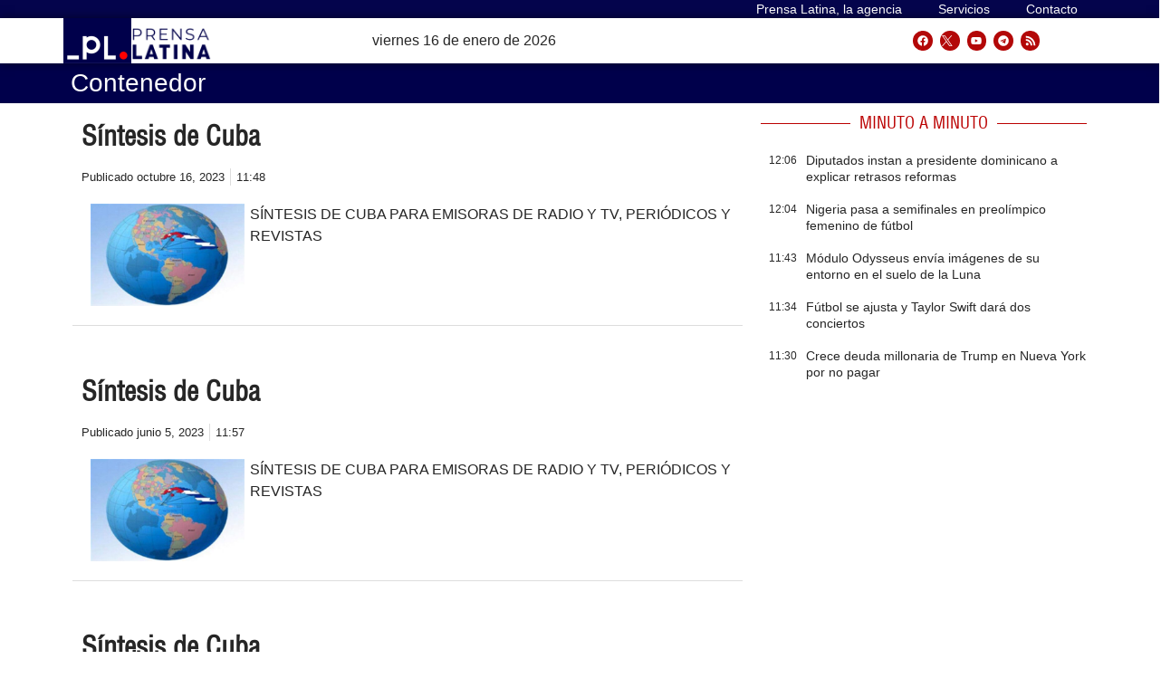

--- FILE ---
content_type: text/css
request_url: https://archivo.prensa-latina.cu/wp-content/plugins/pl-widget/public/css/opinioncardsnews.css?ver=0.1.2
body_size: 394
content:

.container {
  display: grid;
  grid-template-columns: repeat(3, 1fr);
  gap: 20px;
  width: 940px;
  margin: auto;
}
.card-opinion {
  background-color: #fff;
  border-radius: 10px;
  box-shadow: 0 2px 20px rgba(0, 0, 0, 0.1);
  overflow: hidden;
  width: 300px;
}
.card-opinion-header img {
  width: 100%;
  height: 200px;
  object-fit: cover;
}
.card-opinion-body {
  display: flex;
  flex-direction: column;
  align-items: start;
  padding: 20px;
  min-height: 250px;
}
.etiqueta {
  background-color: #ccc;
  color: #fff;
  border-radius: 50px;
  font-size: 12px;
  margin: 0;
  padding: 2px 10px;
  text-transform: uppercase;
}
.tag-teal {
  background-color: #92d4e4;
}
.tag-purple {
  background-color: #3d1d94;
}
.tag-pink {
  background-color: #c62bcd;
}
.card-opinion-body h4 {
  margin: 10px 0;
}
.card-opinion-body p {
  font-size: 14px;
  margin: 0 0 40px 0;
  font-weight: 500;
  color: rgb(70, 68, 68);
}
.user {
  display: flex;
  margin-top: auto;
}
.user img {
  width: 40px;
  height: 40px;
  border-radius: 50%;
  margin-right: 10px;
  object-fit: cover;
}
.user-info h5 {
  margin: 0;
}
.user-info small {
  color: #888785;
}
@media (max-width: 940px) {
  .container {
    grid-template-columns: 1fr;
    justify-items: center;
  }
}

--- FILE ---
content_type: text/css
request_url: https://archivo.prensa-latina.cu/wp-content/uploads/elementor/css/post-38572.css?ver=1636279241
body_size: 593
content:
.elementor-38572 .elementor-element.elementor-element-cf27a32{padding:4px 4px 4px 4px;}.elementor-bc-flex-widget .elementor-38572 .elementor-element.elementor-element-2cee9e9.elementor-column .elementor-widget-wrap{align-items:center;}.elementor-38572 .elementor-element.elementor-element-2cee9e9.elementor-column.elementor-element[data-element_type="column"] > .elementor-widget-wrap.elementor-element-populated{align-content:center;align-items:center;}.elementor-38572 .elementor-element.elementor-element-2cee9e9 > .elementor-element-populated{transition:background 0.3s, border 0.3s, border-radius 0.3s, box-shadow 0.3s;padding:0px 0px 0px 0px;}.elementor-38572 .elementor-element.elementor-element-2cee9e9 > .elementor-element-populated > .elementor-background-overlay{transition:background 0.3s, border-radius 0.3s, opacity 0.3s;}.elementor-38572 .elementor-element.elementor-element-76b07a2 .elementor-icon-wrapper{text-align:left;}.elementor-38572 .elementor-element.elementor-element-76b07a2.elementor-view-stacked .elementor-icon{background-color:#FFFFFF;}.elementor-38572 .elementor-element.elementor-element-76b07a2.elementor-view-framed .elementor-icon, .elementor-38572 .elementor-element.elementor-element-76b07a2.elementor-view-default .elementor-icon{color:#FFFFFF;border-color:#FFFFFF;}.elementor-38572 .elementor-element.elementor-element-76b07a2.elementor-view-framed .elementor-icon, .elementor-38572 .elementor-element.elementor-element-76b07a2.elementor-view-default .elementor-icon svg{fill:#FFFFFF;}.elementor-38572 .elementor-element.elementor-element-76b07a2.elementor-view-stacked .elementor-icon:hover{background-color:#FF0000;}.elementor-38572 .elementor-element.elementor-element-76b07a2.elementor-view-framed .elementor-icon:hover, .elementor-38572 .elementor-element.elementor-element-76b07a2.elementor-view-default .elementor-icon:hover{color:#FF0000;border-color:#FF0000;}.elementor-38572 .elementor-element.elementor-element-76b07a2.elementor-view-framed .elementor-icon:hover, .elementor-38572 .elementor-element.elementor-element-76b07a2.elementor-view-default .elementor-icon:hover svg{fill:#FF0000;}.elementor-38572 .elementor-element.elementor-element-76b07a2 .elementor-icon{font-size:25px;}.elementor-38572 .elementor-element.elementor-element-76b07a2 .elementor-icon svg{height:25px;}.elementor-38572 .elementor-element.elementor-element-76b07a2 > .elementor-widget-container{margin:-50px 0px 0px 0px;padding:0px 4px 0px 4px;background-color:#1B1B1B36;}.elementor-38572 .elementor-element.elementor-element-76b07a2{width:auto;max-width:auto;}.elementor-bc-flex-widget .elementor-38572 .elementor-element.elementor-element-9f84f42.elementor-column .elementor-widget-wrap{align-items:flex-start;}.elementor-38572 .elementor-element.elementor-element-9f84f42.elementor-column.elementor-element[data-element_type="column"] > .elementor-widget-wrap.elementor-element-populated{align-content:flex-start;align-items:flex-start;}.elementor-38572 .elementor-element.elementor-element-9f84f42 > .elementor-widget-wrap > .elementor-widget:not(.elementor-widget__width-auto):not(.elementor-widget__width-initial):not(:last-child):not(.elementor-absolute){margin-bottom:0px;}.elementor-38572 .elementor-element.elementor-element-dc297ae .elementor-heading-title{font-family:"Helvetica", Sans-serif;font-size:16px;font-weight:500;line-height:18px;}.elementor-38572 .elementor-element.elementor-element-dc297ae > .elementor-widget-container{margin:0px 0px 0px 2px;}.elementor-38572 .elementor-element.elementor-element-8cb4273 .elementor-icon-list-icon{width:14px;}.elementor-38572 .elementor-element.elementor-element-8cb4273 .elementor-icon-list-icon i{font-size:14px;}.elementor-38572 .elementor-element.elementor-element-8cb4273 .elementor-icon-list-icon svg{--e-icon-list-icon-size:14px;}.elementor-38572 .elementor-element.elementor-element-8cb4273 .elementor-icon-list-item{font-family:"Helvetica Condensed", Sans-serif;font-size:14px;font-weight:bold;}@media(max-width:767px){.elementor-38572 .elementor-element.elementor-element-2cee9e9{width:33%;}.elementor-38572 .elementor-element.elementor-element-9f84f42{width:67%;}}@media(min-width:768px){.elementor-38572 .elementor-element.elementor-element-4f2de7e{width:100%;}.elementor-38572 .elementor-element.elementor-element-2cee9e9{width:30%;}.elementor-38572 .elementor-element.elementor-element-9f84f42{width:70%;}}

--- FILE ---
content_type: text/css
request_url: https://archivo.prensa-latina.cu/wp-content/uploads/elementor/css/post-402078.css?ver=1674312075
body_size: 442
content:
.elementor-402078 .elementor-element.elementor-element-541de23f > .elementor-container{min-height:120px;}.elementor-402078 .elementor-element.elementor-element-541de23f:not(.elementor-motion-effects-element-type-background), .elementor-402078 .elementor-element.elementor-element-541de23f > .elementor-motion-effects-container > .elementor-motion-effects-layer{background-color:#5A3800;}.elementor-402078 .elementor-element.elementor-element-541de23f, .elementor-402078 .elementor-element.elementor-element-541de23f > .elementor-background-overlay{border-radius:20px 20px 20px 20px;}.elementor-402078 .elementor-element.elementor-element-541de23f{transition:background 0.3s, border 0.3s, border-radius 0.3s, box-shadow 0.3s;}.elementor-402078 .elementor-element.elementor-element-541de23f > .elementor-background-overlay{transition:background 0.3s, border-radius 0.3s, opacity 0.3s;}.elementor-402078 .elementor-element.elementor-element-25b7c2c4 > .elementor-widget-wrap > .elementor-widget:not(.elementor-widget__width-auto):not(.elementor-widget__width-initial):not(:last-child):not(.elementor-absolute){margin-bottom:5px;}.elementor-402078 .elementor-element.elementor-element-25b7c2c4 > .elementor-element-populated{border-style:none;transition:background 0.3s, border 0.3s, border-radius 0.3s, box-shadow 0.3s;margin:0px 0px 0px 0px;--e-column-margin-right:0px;--e-column-margin-left:0px;}.elementor-402078 .elementor-element.elementor-element-25b7c2c4 > .elementor-element-populated > .elementor-background-overlay{transition:background 0.3s, border-radius 0.3s, opacity 0.3s;}.elementor-402078 .elementor-element.elementor-element-5cd74a50 .elementor-heading-title{color:#FFFFFF;font-family:"Helvetica Condensed", Sans-serif;font-size:20px;font-weight:500;line-height:22px;}.elementor-402078 .elementor-element.elementor-element-5cd74a50 > .elementor-widget-container{margin:4px 4px 4px 4px;padding:0px 0px 0px 8px;border-style:solid;border-width:0px 0px 0px 2px;border-color:#B93104;}@media(max-width:767px){.elementor-402078 .elementor-element.elementor-element-5cd74a50 .elementor-heading-title{font-size:18px;line-height:22px;}}/* Start custom CSS for theme-post-title, class: .elementor-element-5cd74a50 */.elementor-402078 .elementor-element.elementor-element-5cd74a50 a {font-family: helvetica condensed !important;}/* End custom CSS */

--- FILE ---
content_type: text/css
request_url: https://archivo.prensa-latina.cu/wp-content/uploads/elementor/css/post-402432.css?ver=1674335354
body_size: 435
content:
.elementor-402432 .elementor-element.elementor-element-78461480{transition:background 0.3s, border 0.3s, border-radius 0.3s, box-shadow 0.3s;}.elementor-402432 .elementor-element.elementor-element-78461480 > .elementor-background-overlay{transition:background 0.3s, border-radius 0.3s, opacity 0.3s;}.elementor-402432 .elementor-element.elementor-element-1b0d5a37 > .elementor-widget-wrap > .elementor-widget:not(.elementor-widget__width-auto):not(.elementor-widget__width-initial):not(:last-child):not(.elementor-absolute){margin-bottom:5px;}.elementor-402432 .elementor-element.elementor-element-1b0d5a37 > .elementor-element-populated{border-style:none;transition:background 0.3s, border 0.3s, border-radius 0.3s, box-shadow 0.3s;margin:0px 0px 0px 0px;--e-column-margin-right:0px;--e-column-margin-left:0px;}.elementor-402432 .elementor-element.elementor-element-1b0d5a37 > .elementor-element-populated > .elementor-background-overlay{transition:background 0.3s, border-radius 0.3s, opacity 0.3s;}.elementor-402432 .elementor-element.elementor-element-355d32ba .elementor-heading-title{color:#FFFFFF;font-family:"Helvetica Condensed", Sans-serif;font-size:20px;font-weight:500;line-height:22px;}.elementor-402432 .elementor-element.elementor-element-355d32ba > .elementor-widget-container{margin:4px 4px 4px 4px;padding:0px 0px 0px 8px;border-style:solid;border-width:0px 0px 0px 2px;border-color:#B93104;}@media(max-width:767px){.elementor-402432 .elementor-element.elementor-element-355d32ba .elementor-heading-title{font-size:18px;line-height:22px;}}/* Start custom CSS for theme-post-featured-image, class: .elementor-element-44f2fcfe */.elementor-402432 .elementor-element.elementor-element-44f2fcfe .elementor-img {min-height: 220px;
max-height: 220px; object-fit:cover; overflow: hidden; }/* End custom CSS */
/* Start custom CSS for theme-post-title, class: .elementor-element-355d32ba */.elementor-402432 .elementor-element.elementor-element-355d32ba a {font-family: helvetica condensed !important;}/* End custom CSS */